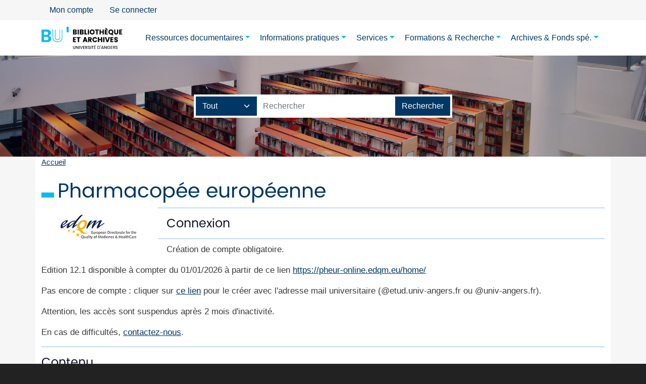

--- FILE ---
content_type: text/html; charset=UTF-8
request_url: https://bu.univ-angers.fr/node/136
body_size: 9597
content:
<!DOCTYPE html>
<html lang="fr" dir="ltr">
  <head>
    <meta charset="utf-8" />
<script>var _paq = _paq || [];(function(){var u=(("https:" == document.location.protocol) ? "https://piwik.univ-angers.fr/" : "https://piwik.univ-angers.fr/");_paq.push(["setSiteId", "8"]);_paq.push(["setTrackerUrl", u+"matomo.php"]);_paq.push(["setDoNotTrack", 1]);if (!window.matomo_search_results_active) {_paq.push(["trackPageView"]);}_paq.push(["setIgnoreClasses", ["no-tracking","colorbox"]]);_paq.push(["enableLinkTracking"]);var d=document,g=d.createElement("script"),s=d.getElementsByTagName("script")[0];g.type="text/javascript";g.defer=true;g.async=true;g.src=u+"matomo.js";s.parentNode.insertBefore(g,s);})();</script>
<meta name="Generator" content="Drupal 10 (https://www.drupal.org)" />
<meta name="MobileOptimized" content="width" />
<meta name="HandheldFriendly" content="true" />
<meta name="viewport" content="width=device-width, initial-scale=1, shrink-to-fit=no" />
<meta http-equiv="x-ua-compatible" content="ie=edge" />
<link rel="icon" href="/sites/default/files/favicon.ico" type="image/vnd.microsoft.icon" />
<link rel="alternate" hreflang="fr" href="https://bu.univ-angers.fr/node/136" />
<link rel="canonical" href="https://bu.univ-angers.fr/node/136" />
<link rel="shortlink" href="https://bu.univ-angers.fr/node/136" />

    <title>Pharmacopée européenne | Bibliothèque Universitaire d&#039;Angers | BUA</title>
    <link rel="stylesheet" media="all" href="/sites/default/files/css/css_rRc4noROW3oWt15RCUVeRKRLm3scVK8XBXybervoCog.css?delta=0&amp;language=fr&amp;theme=subtheme_barrio_bua&amp;include=eJyNz8EOwyAIgOEXsvWRDChtTUQakXV9-y3LkiZ1h1048P0cQJGuvcEeEFrL4mFZ8tPhfY2NIMVmjKOtRRDKpP0sua6jZ4aVwlIspxGZVN-s4dhyp9GrJHJRGvkovEul2nW-V9PEVO3PLEQpxlWdGvaNmL4a0MBfJzHVn8XtWz21E3sEJffIdKj_zJklWaEXR8CLgA" />
<link rel="stylesheet" media="all" href="/sites/default/files/css/css_nuFz5rWvgYLKbDzYMam42t_zPB_V5sYDCpAeArCtkf4.css?delta=1&amp;language=fr&amp;theme=subtheme_barrio_bua&amp;include=eJyNz8EOwyAIgOEXsvWRDChtTUQakXV9-y3LkiZ1h1048P0cQJGuvcEeEFrL4mFZ8tPhfY2NIMVmjKOtRRDKpP0sua6jZ4aVwlIspxGZVN-s4dhyp9GrJHJRGvkovEul2nW-V9PEVO3PLEQpxlWdGvaNmL4a0MBfJzHVn8XtWz21E3sEJffIdKj_zJklWaEXR8CLgA" />
<link rel="stylesheet" media="all" href="//cdn.jsdelivr.net/npm/bootstrap@5.1.3/dist/css/bootstrap.min.css" />
<link rel="stylesheet" media="all" href="/sites/default/files/css/css_XGh-BsAHNAzqPAIH8F3sb1Ko61sPLaJrgy1SV0LcooQ.css?delta=3&amp;language=fr&amp;theme=subtheme_barrio_bua&amp;include=eJyNz8EOwyAIgOEXsvWRDChtTUQakXV9-y3LkiZ1h1048P0cQJGuvcEeEFrL4mFZ8tPhfY2NIMVmjKOtRRDKpP0sua6jZ4aVwlIspxGZVN-s4dhyp9GrJHJRGvkovEul2nW-V9PEVO3PLEQpxlWdGvaNmL4a0MBfJzHVn8XtWz21E3sEJffIdKj_zJklWaEXR8CLgA" />
<link rel="stylesheet" media="print" href="/sites/default/files/css/css_lawM-lzhCCaTniytZJUtTliyKwbYtBiEpoROhWIcaps.css?delta=4&amp;language=fr&amp;theme=subtheme_barrio_bua&amp;include=eJyNz8EOwyAIgOEXsvWRDChtTUQakXV9-y3LkiZ1h1048P0cQJGuvcEeEFrL4mFZ8tPhfY2NIMVmjKOtRRDKpP0sua6jZ4aVwlIspxGZVN-s4dhyp9GrJHJRGvkovEul2nW-V9PEVO3PLEQpxlWdGvaNmL4a0MBfJzHVn8XtWz21E3sEJffIdKj_zJklWaEXR8CLgA" />

    
  </head>
  <body class="layout-no-sidebars has-featured-top page-node-136 path-node node--type-base-de-donnees">
    <a href="#main-content" class="visually-hidden-focusable">
      Aller au contenu principal
    </a>
    
      <div class="dialog-off-canvas-main-canvas" data-off-canvas-main-canvas>
    
<div id="page-wrapper">
  <div id="page">
    <header id="header" class="header" role="banner" aria-label="Entête du site">
                           <nav class="navbar" id="navbar-top">
                    <div class="container">
                        
              
                              <div class="form-inline navbar-form float-right">
                    <section class="row region region-top-header-form">
    <nav role="navigation" aria-labelledby="block-subtheme-barrio-bua-account-menu-menu" id="block-subtheme-barrio-bua-account-menu" class="settings-tray-editable block block-menu navigation menu--account" data-drupal-settingstray="editable">
            
  <h2 class="visually-hidden" id="block-subtheme-barrio-bua-account-menu-menu">Menu du compte de l&#039;utilisateur</h2>
  

        
              <ul class="clearfix nav flex-row" data-component-id="bootstrap_barrio:menu_columns">
                    <li class="nav-item">
                <a href="/page/mon-compte-lecteur" title="Voir mon compte" class="nav-link nav-link--page-mon-compte-lecteur" data-drupal-link-system-path="node/5">Mon compte</a>
              </li>
                <li class="nav-item">
                <a href="/user/login" class="nav-link nav-link--user-login" data-drupal-link-system-path="user/login">Se connecter</a>
              </li>
        </ul>
  



  </nav>

  </section>

                </div>
                                  </div>
                    </nav>
                <nav class="navbar navbar-expand-lg" id="navbar-main" data-toggle="affix">
                    <div class="container">
                              <a href="/" title="Accueil" rel="home" class="navbar-brand">
              <img src="/sites/default/files/ua_bu_h_couleur_ecran_0.png" alt="Accueil" class="img-fluid d-inline-block align-top" />
            
    </a>
    

                                        <button class="navbar-toggler" type="button" data-bs-toggle="collapse" data-bs-target="#CollapsingNavbar" aria-controls="CollapsingNavbar" aria-expanded="true" aria-label="Toggle navigation"><span class="navbar-toggler-icon"></span></button>
              <div class="navbar-collapse justify-content-end collapse" id="CollapsingNavbar" style="">
                  <section class="row region region-primary-menu">
    <nav role="navigation" aria-labelledby="block-subtheme-barrio-bua-main-menu-menu" id="block-subtheme-barrio-bua-main-menu" class="settings-tray-editable block block-menu navigation menu--main" data-drupal-settingstray="editable">
            
  <h2 class="visually-hidden" id="block-subtheme-barrio-bua-main-menu-menu">Navigation principale</h2>
  

        
              <ul class="clearfix nav navbar-nav">
                    <li class="nav-item menu-item--expanded dropdown">
                          <button class="nav-link  dropdown-toggle  nav-link- bg-white border-0 me-1" data-bs-toggle="dropdown" aria-expanded="false" aria-haspopup="true">Ressources documentaires</button>
                        <ul class="dropdown-menu">
                    <li class="dropdown-item">
                          <a href="/bases-de-donnees" title="Liste compléte des bases de données" class="nav-link--bases-de-donnees" data-drupal-link-system-path="bases-de-donnees">Ressources numériques</a>
              </li>
                <li class="dropdown-item">
                          <a href="/nouveautes" title="Nouveaux documents achetés par la BUA" class="nav-link--nouveautes" data-drupal-link-system-path="node/17">Nouveautés</a>
              </li>
                <li class="dropdown-item">
                          <a href="/revues" title="Revues en ligne de A à Z - Ordre alphabétique" class="nav-link--revues" data-drupal-link-system-path="node/174">Revues en ligne  A à Z</a>
              </li>
                <li class="dropdown-item">
                          <a href="/arte_VOD" class="nav-link--arte-vod" data-drupal-link-system-path="node/22">Arte VOD</a>
              </li>
        </ul>
  
              </li>
                <li class="nav-item menu-item--expanded dropdown">
                          <button class="nav-link  dropdown-toggle  nav-link- bg-white border-0 me-1" data-bs-toggle="dropdown" aria-expanded="false" aria-haspopup="true">Informations pratiques</button>
                        <ul class="dropdown-menu">
                    <li class="dropdown-item">
                          <a href="/BUA_acces" title="page d&#039;info sur les accès" class="nav-link--bua-acces" data-drupal-link-system-path="node/9">Venir à la BUA</a>
              </li>
                <li class="dropdown-item">
                          <a href="/m-inscrire-bua" title="page d&#039;info sur les inscriptions" class="nav-link--m-inscrire-bua" data-drupal-link-system-path="node/23">Vous inscrire</a>
              </li>
                <li class="dropdown-item">
                          <a href="/Contact" title="page contact" class="nav-link--contact" data-drupal-link-system-path="node/26">Nous contacter</a>
              </li>
                <li class="dropdown-item">
                          <a href="/valider-compte" title="page de validation du compte" class="nav-link--valider-compte" data-drupal-link-system-path="node/24">Valider votre compte</a>
              </li>
                <li class="dropdown-item">
                          <a href="/wifi" title="page d&#039;info sur le wifi" class="nav-link--wifi" data-drupal-link-system-path="node/25">Wi-Fi Eduroam</a>
              </li>
                <li class="dropdown-item">
                          <a href="/proposer_un_don" title="Proposer des livres en don à la BUA" class="nav-link--proposer-un-don" data-drupal-link-system-path="node/178">Proposer un don</a>
              </li>
                <li class="dropdown-item">
                          <a href="/calendrier_BUA" title="Calendriers d&#039;ouverture détaillés" class="nav-link--calendrier-bua" data-drupal-link-system-path="node/187">Calendriers</a>
              </li>
                <li class="dropdown-item">
                          <a href="/quitus" title="Page de téléchargement du quitus" class="nav-link--quitus" data-drupal-link-system-path="quitus">Demander mon quitus</a>
              </li>
                <li class="dropdown-item">
                          <a href="/stages" class="nav-link--stages" data-drupal-link-system-path="node/236">Stages à la BUA</a>
              </li>
                <li class="dropdown-item">
                          <a href="/node/251" class="nav-link--node-251" data-drupal-link-system-path="node/251">Travailler pour la BUA</a>
              </li>
                <li class="dropdown-item">
                          <a href="/BUA_travaux" class="nav-link--bua-travaux" data-drupal-link-system-path="node/314">Travaux 2025-2027</a>
              </li>
        </ul>
  
              </li>
                <li class="nav-item menu-item--expanded dropdown">
                          <button class="nav-link  dropdown-toggle  nav-link- bg-white border-0 me-1" data-bs-toggle="dropdown" aria-expanded="false" aria-haspopup="true">Services</button>
                        <ul class="dropdown-menu">
                    <li class="dropdown-item">
                          <a href="/demander-un-document" class="nav-link--demander-un-document" data-drupal-link-system-path="node/182">Demander un document</a>
              </li>
                <li class="dropdown-item">
                          <a href="/emprunter" class="nav-link--emprunter" data-drupal-link-system-path="node/62">Emprunter et prolonger</a>
              </li>
                <li class="dropdown-item">
                          <a href="/imprimer" class="nav-link--imprimer" data-drupal-link-system-path="node/21">Imprimer</a>
              </li>
                <li class="dropdown-item">
                          <a href="/PC" title="PC et logiciels" class="nav-link--pc" data-drupal-link-system-path="node/282">Postes informatiques</a>
              </li>
                <li class="dropdown-item">
                          <a href="/materiel" title="liste du matériel empruntable à la BUA" class="nav-link--materiel" data-drupal-link-system-path="node/183">Prêt de matériel</a>
              </li>
                <li class="dropdown-item">
                          <a href="/reservation-groupe" class="nav-link--reservation-groupe" data-drupal-link-system-path="node/77">Réserver un espace de groupe</a>
              </li>
                <li class="dropdown-item">
                          <a href="/BUA_resa" title="Réserver une place pour travailler à la BUA" class="nav-link--bua-resa" data-drupal-link-system-path="node/180">Réserver votre place</a>
              </li>
                <li class="dropdown-item">
                          <a href="/mes_services" title="Une brêve présentation des principaux services" class="nav-link--mes-services" data-drupal-link-system-path="node/93">Vos services BUA</a>
              </li>
        </ul>
  
              </li>
                <li class="nav-item menu-item--expanded dropdown">
                          <button class="nav-link  dropdown-toggle  nav-link- bg-white border-0 me-1" data-bs-toggle="dropdown" aria-expanded="false" aria-haspopup="true">Formations &amp; Recherche</button>
                        <ul class="dropdown-menu">
                    <li class="dropdown-item">
                          <a href="/former" class="nav-link--former" data-drupal-link-system-path="node/238">Former à la recherche d&#039;information</a>
              </li>
                <li class="dropdown-item">
                          <a href="/science_ouverte" title="Accords transformants, HAL, édition ouverte" class="nav-link--science-ouverte" data-drupal-link-system-path="node/262">Science ouverte</a>
              </li>
                <li class="dropdown-item">
                          <a href="/appui_recherche" class="nav-link--appui-recherche" data-drupal-link-system-path="node/181">Appui à la recherche</a>
              </li>
                <li class="dropdown-item">
                          <a href="/atelier-zotero" class="nav-link--atelier-zotero" data-drupal-link-system-path="node/81">Ateliers Zotero</a>
              </li>
                <li class="dropdown-item">
                          <a href="/questionnaire-de-satisfaction" class="nav-link--questionnaire-de-satisfaction" data-drupal-link-system-path="node/80">Evaluer une formation</a>
              </li>
                <li class="dropdown-item">
                          <a href="/rdv-bib" class="nav-link--rdv-bib" data-drupal-link-system-path="node/84">Rendez-vous individuels</a>
              </li>
        </ul>
  
              </li>
                <li class="nav-item menu-item--expanded dropdown">
                          <button class="nav-link  dropdown-toggle  nav-link- bg-white border-0 me-1" data-bs-toggle="dropdown" aria-expanded="false" aria-haspopup="true">Archives &amp; Fonds spé.</button>
                        <ul class="dropdown-menu">
                    <li class="dropdown-item">
                          <a href="/CAF" title="informations sur le centre des archives du féminisme" class="nav-link--caf" data-drupal-link-system-path="node/142">Centre des archives du féminisme</a>
              </li>
                <li class="dropdown-item">
                          <a href="/Femuse" title="Préfiguration du projet" class="nav-link--femuse" data-drupal-link-system-path="node/268">Musée des Féminismes</a>
              </li>
                <li class="dropdown-item">
                          <a href="/archives-litteraires" title="Fonds d&#039;archives littéraires : Bazin, Tournier, Ecole de Rochefort-sur-Loire, Bérimont, etc." class="nav-link--archives-litteraires" data-drupal-link-system-path="node/145">Archives littéraires</a>
              </li>
                <li class="dropdown-item">
                          <a href="/CIDEF" title="Archives du Centre international de l&#039;enfance et de la famille" class="nav-link--cidef" data-drupal-link-system-path="node/147">Fonds Enfance et jeunesse</a>
              </li>
                <li class="dropdown-item">
                          <a href="https://blog.univ-angers.fr/fondsspe/" title="La BUA recèle des collections originales mais méconnues : le Centre des Archives du Féminisme (CAF), des archives littéraires et des livres anciens, que le blog “La BU d’Angers sans réserve” vous propose d’explorer." class="nav-link-https--bloguniv-angersfr-fondsspe-">Blog des fonds spé</a>
              </li>
                <li class="dropdown-item">
                          <a href="/service-archives" title="Service archives de l&#039;Université d&#039;Angers - Service commun de documentation et des archives" class="nav-link--service-archives" data-drupal-link-system-path="node/144">Archives de l&#039;Université d&#039;Angers</a>
              </li>
        </ul>
  
              </li>
        </ul>
  


  </nav>

  </section>

                	          </div>
                                            </div>
                  </nav>
                      <section class="row region region-search">
    <div id="block-rechercheblock" class="settings-tray-editable block block-aleph block-recherche-block" data-drupal-settingstray="editable">
  
    
      <div class="content">
      <div class="recherche-block">
    <div class="region region-header">
        <form action="/rechercher" method="get" id="search-form" class="search-form form-group">
            <div id="edit-basic" class="form-wrapper form-group">
                <div class="input-group">
                    <div class="input-group-btn">
                        <select class="form-select champ" id="champ" name="champ" title="Champ de recherche" aria-label="Champ de recherche">
                            <option value="tout" selected >Tout</option>
                            <option value="titre" >Titre</option>
                            <option value="auteur" >Auteur</option>
                            <option value="sujet" >Sujet</option>
                            <option value="cote" >Cote</option>
                            <option value="collection" >Collection
                            </option>
                        </select>
                    </div>
                    <input id="edit-keys" class="form-control from-text" name="recherche" title="Rechercher" aria-label="Barre de recherche catalogue" placeholder="Rechercher"
                           style="color:black" value="" type="search">
                    <div class="input-group-btn">
                        <button class="btn btn-primary btn-search" title="Lancer la recherche" aria-label="Lancer la recherche" >
                            <span class="icon glyphicon glyphicon-search" aria-hidden="true">Rechercher</span>
                        </button>
                    </div>
                </div>
            </div>
    </div>

    </form>
</div>
    </div>
  </div>

  </section>

            </header>
          <div class="highlighted">
        <aside class="container section clearfix" role="complementary">
            <div data-drupal-messages-fallback class="hidden"></div>


        </aside>
      </div>
                      <div class="featured-top">
          <aside class="featured-top__inner section container clearfix" role="complementary">
            
          </aside>
        </div>
              <div id="main-wrapper" class="layout-main-wrapper clearfix">
              <div id="main" class="container">
            <div id="block-subtheme-barrio-bua-breadcrumbs" class="settings-tray-editable block block-system block-system-breadcrumb-block" data-drupal-settingstray="editable">
  
    
      <div class="content">
      

  <nav role="navigation" aria-label="Fil d'ariane">
    <ol class="breadcrumb">
                  <li class="breadcrumb-item">
          <a href="/">Accueil</a>
        </li>
              </ol>
  </nav>

    </div>
  </div>


          <div class="row row-offcanvas row-offcanvas-left clearfix">
              <main class="main-content col" id="content" role="main">
                <section class="section">
                <a id="main-content" tabindex="-1"></a>
                    <div class="row first-content">
                        <div class="col-lg-7">
                                                    </div>
                        <div class="col-lg-5">
                                                    </div>
                    </div>
                  
                    <div id="block-subtheme-barrio-bua-page-title" class="block block-core block-page-title-block">
  
    
      <div class="content">
      
  <h1 class="title"><span class="field field--name-title field--type-string field--label-hidden">Pharmacopée européenne</span>
</h1>


    </div>
  </div>
<div id="block-subtheme-barrio-bua-content" class="block block-system block-system-main-block">
  
    
      <div class="content">
      

<article data-history-node-id="136" class="node node--type-base-de-donnees node--view-mode-full clearfix">
  <header>
    
        
      </header>
  <div class="node__content clearfix">
    
            <div class="field field--name-field-image field--type-image field--label-hidden field__item">  <img alt="" loading="eager" src="/sites/default/files/2021-11/pharmacope%20europe.jpg" width="231" height="75" />

</div>
      
            <div class="clearfix text-formatted field field--name-body field--type-text-with-summary field--label-hidden field__item"><div class="clearfix text-formatted field field--name-body field--type-text-with-summary field--label-hidden field__item quickedit-field" data-once="quickedit" data-quickedit-field-id="node/27/body/fr/full"><h2>Connexion</h2><p>Création de compte obligatoire.</p><p>Edition 12.1 disponible à compter du 01/01/2026 à partir de ce lien <a href="https://pheur-online.edqm.eu/home/">https://pheur-online.edqm.eu/home/</a></p><p>Pas encore de compte : cliquer sur <a href=" https://pheur.edqm.eu/user/register/pVXwzotQ-XR4Bb18CFXWajC1z-E">ce lien</a> pour le créer avec l'adresse mail universitaire (@etud.univ-angers.fr ou @univ-angers.fr).</p><p>Attention, les accès sont suspendus après 2 mois d'inactivité.</p><p>En cas de difficultés, <a href="https://bu.univ-angers.fr/Contact/formulaire-contact">contactez-nous</a>.</p><h2>Contenu</h2><p>Ouvrage de référence de normes officielles pour le contrôle qualité des médicaments.</p><p>En français et en anglais.</p><p>La Pharmacopée Européenne fixe les points de conformité à respecter pour la commercialisation des produits pharmaceutiques en Europe. Les normes officielles qui y sont publiées fournissent une base scientifique au contrôle qualité durant toute la vie des médicaments.Elles sont juridiquement contraignantes pour les pays de l'Union Européenne.</p><h2>Modalités d'acquisition</h2><p>L'abonnement payé par l'université d'Angers vous permet de lire et de télécharger les contenus.</p></div><p><em>mise à jour 01/2025</em></p><p>&nbsp;</p></div>
      


            <div class="field field--name-field-url field--type-link field--label-hidden field__item"><a href="https://pheur-online.edqm.eu/home/" target="_blank">lien Pharmacopée européenne </a></div>
      
  </div>
</article>

    </div>
  </div>


                </section>
              </main>
                                  </div>
        </div>
    </div>
          <div class="featured-bottom">
        <aside class="container clearfix" role="complementary">
            <section class="row region region-featured-bottom-first">
    <div class="views-element-container settings-tray-editable block block-views block-views-blockpresentation-bu-block-1" id="block-views-block-presentation-bu-block-1" data-drupal-settingstray="editable">
  
    
      <div class="content">
      <div><div class="view view-presentation-bu view-id-presentation_bu view-display-id-block_1 js-view-dom-id-b3f0e301de167028607174da5552157e22629919c3773df64b7100aef7c17946">
  
    
      
      <div class="view-content row">
      <div id="views-bootstrap-presentation-bu-block-1"  class="grid views-view-grid">
  <div class="row">
          <div  class="col-12 col-sm-12 col-md-12 col-lg col-xl presentation">
        <div class="views-field views-field-title"><h2 class="field-content">Bibliothèque Saint-Serge</h2></div><div class="views-field views-field-field-sous-titre-bib"><div class="field-content">Seulement sur réservation</div></div><div class="views-field views-field-field-affluence"><div class="field-content"><script charset="UTF-8" src="https://webapi.affluences.com/js/webapi_latest.min.js"></script><div class="affluences-counter" data-token="r0offl0mupBl9q">&nbsp;</div><div class="jauge-info"><p>Places réservées</p></div></div></div><div class="views-field views-field-body"><div class="field-content"><h3>Adresse</h3><p>11 allée François Mitterrand<br>49 000 Angers<br>tel : 02 44 68 80 02<br><a href="/BUA_acces">Venir à la BU</a> | <a href="/Contact">Contact</a></p></div></div><div class="views-field views-field-field-horaire"><div class="field-content"><script charset="UTF-8" src="https://webapi.affluences.com/js/timetable_api_latest.min.js"></script><div class="affluences-timetable" data-token="bOf9ahV2H5eH7G">&nbsp;</div></div></div>
      </div>
          <div  class="col-12 col-sm-12 col-md-12 col-lg col-xl presentation">
        <div class="views-field views-field-title"><h2 class="field-content">BU provisoire Belle-Beille</h2></div><div class="views-field views-field-field-sous-titre-bib"><div class="field-content">Seulement sur réservation</div></div><div class="views-field views-field-field-affluence"><div class="field-content"><script charset="UTF-8" src="https://webapi.affluences.com/js/webapi_latest.min.js"></script><div class="affluences-counter" data-token="pC4Hbzb6IFHVYx">&nbsp;</div><div class="jauge-info"><p>Places réservées</p></div></div></div><div class="views-field views-field-body"><div class="field-content"><h3>Adresse</h3><p>3 bis boulevard de Lavoisier<br>49 000 Angers<br>tel : 02 44 68 80 06<br><a href="/BUA_acces">Venir à la BU</a> | <a href="/Contact">Contact</a></p></div></div><div class="views-field views-field-field-horaire"><div class="field-content"><script charset="UTF-8" src="https://webapi.affluences.com/js/timetable_api_latest.min.js"></script><div class="affluences-timetable" data-token="ekoIxkmuV6QbZL">&nbsp;</div></div></div>
      </div>
      </div>
</div>

    </div>
  
          </div>
</div>

    </div>
  </div>

  </section>

          
          
        </aside>
      </div>
        <footer class="site-footer">
              <div class="container">
            <ul class="d-flex justify-content-end list-unstyled m-0">
              <li class="p-2">
                <a href="https://bsky.app/profile/buangers.bsky.social" title="Bluesky">
                  <span class="visually-hidden">Bluesky</span>
                  <svg xmlns="http://www.w3.org/2000/svg" viewBox="0 -3.268 64 68.414" width="35" height="35" role="img"
                    aria-hidden="true">
                    <path fill="white"
                      d="M13.873 3.805C21.21 9.332 29.103 20.537 32 26.55v15.882c0-.338-.13.044-.41.867-1.512 4.456-7.418 21.847-20.923 7.944-7.111-7.32-3.819-14.64 9.125-16.85-7.405 1.264-15.73-.825-18.014-9.015C1.12 23.022 0 8.51 0 6.55 0-3.268 8.579-.182 13.873 3.805zm36.254 0C42.79 9.332 34.897 20.537 32 26.55v15.882c0-.338.13.044.41.867 1.512 4.456 7.418 21.847 20.923 7.944 7.111-7.32 3.819-14.64-9.125-16.85 7.405 1.264 15.73-.825 18.014-9.015C62.88 23.022 64 8.51 64 6.55c0-9.818-8.578-6.732-13.873-2.745z">
                    </path>
                  </svg>
                </a>
              </li>
              <li class="p-2">
                <a href="https://www.linkedin.com/company/bua-biblioth%C3%A8que-universitaire-d-angers" title="linkedin">
                  <span class="visually-hidden">LinkedIn</span>
                  <svg height="35" width="35" xmlns="http://www.w3.org/2000/svg" viewBox="0 0 256 256" role="img"
                    aria-hidden="true">
                    <g fill="none">
                      <path
                        d="M0 18.338C0 8.216 8.474 0 18.92 0h218.16C247.53 0 256 8.216 256 18.338v219.327C256 247.79 247.53 256 237.08 256H18.92C8.475 256 0 247.791 0 237.668V18.335z"
                        fill="white"></path>
                      <path
                        d="M77.796 214.238V98.986H39.488v115.252H77.8zM58.65 83.253c13.356 0 21.671-8.85 21.671-19.91-.25-11.312-8.315-19.915-21.417-19.915-13.111 0-21.674 8.603-21.674 19.914 0 11.06 8.312 19.91 21.169 19.91h.248zM99 214.238h38.305v-64.355c0-3.44.25-6.889 1.262-9.346 2.768-6.885 9.071-14.012 19.656-14.012 13.858 0 19.405 10.568 19.405 26.063v61.65h38.304v-66.082c0-35.399-18.896-51.872-44.099-51.872-20.663 0-29.738 11.549-34.78 19.415h.255V98.99H99.002c.5 10.812-.003 115.252-.003 115.252z"
                        fill="#292929"></path>
                    </g>
                  </svg>
                </a>
              </li>
              <li class="p-2">
                <a href="https://www.instagram.com/bu.angers/?hl=fr" title="Instagram">
                  <span class="visually-hidden">Instagram</span>
                  <svg xmlns="http://www.w3.org/2000/svg" width="35" height="35" fill="white" class="bi bi-instagram"
                    viewBox="0 0 16 16" role="img" aria-hidden="true">
                    <path
                      d="M8 0C5.829 0 5.556.01 4.703.048 3.85.088 3.269.222 2.76.42a3.917 3.917 0 0 0-1.417.923A3.927 3.927 0 0 0 .42 2.76C.222 3.268.087 3.85.048 4.7.01 5.555 0 5.827 0 8.001c0 2.172.01 2.444.048 3.297.04.852.174 1.433.372 1.942.205.526.478.972.923 1.417.444.445.89.719 1.416.923.51.198 1.09.333 1.942.372C5.555 15.99 5.827 16 8 16s2.444-.01 3.298-.048c.851-.04 1.434-.174 1.943-.372a3.916 3.916 0 0 0 1.416-.923c.445-.445.718-.891.923-1.417.197-.509.332-1.09.372-1.942C15.99 10.445 16 10.173 16 8s-.01-2.445-.048-3.299c-.04-.851-.175-1.433-.372-1.941a3.926 3.926 0 0 0-.923-1.417A3.911 3.911 0 0 0 13.24.42c-.51-.198-1.092-.333-1.943-.372C10.443.01 10.172 0 7.998 0h.003zm-.717 1.442h.718c2.136 0 2.389.007 3.232.046.78.035 1.204.166 1.486.275.373.145.64.319.92.599.28.28.453.546.598.92.11.281.24.705.275 1.485.039.843.047 1.096.047 3.231s-.008 2.389-.047 3.232c-.035.78-.166 1.203-.275 1.485a2.47 2.47 0 0 1-.599.919c-.28.28-.546.453-.92.598-.28.11-.704.24-1.485.276-.843.038-1.096.047-3.232.047s-2.39-.009-3.233-.047c-.78-.036-1.203-.166-1.485-.276a2.478 2.478 0 0 1-.92-.598 2.48 2.48 0 0 1-.6-.92c-.109-.281-.24-.705-.275-1.485-.038-.843-.046-1.096-.046-3.233 0-2.136.008-2.388.046-3.231.036-.78.166-1.204.276-1.486.145-.373.319-.64.599-.92.28-.28.546-.453.92-.598.282-.11.705-.24 1.485-.276.738-.034 1.024-.044 2.515-.045v.002zm4.988 1.328a.96.96 0 1 0 0 1.92.96.96 0 0 0 0-1.92zm-4.27 1.122a4.109 4.109 0 1 0 0 8.217 4.109 4.109 0 0 0 0-8.217zm0 1.441a2.667 2.667 0 1 1 0 5.334 2.667 2.667 0 0 1 0-5.334z">
                    </path>
                  </svg>
                </a>
              </li>
            </ul>
                      <div class="site-footer__top clearfix">
                <section class="row region region-footer-first">
    <nav role="navigation" aria-labelledby="block-pieddepage-menu" id="block-pieddepage" class="settings-tray-editable block block-menu navigation menu--footer" data-drupal-settingstray="editable">
      
  <h2 id="block-pieddepage-menu">À propos</h2>
  

        
              <ul class="clearfix nav flex-row" data-component-id="bootstrap_barrio:menu_columns">
                    <li class="nav-item">
                <a href="/sitemap" class="nav-link nav-link--sitemap" data-drupal-link-system-path="sitemap">Plan du site</a>
              </li>
                <li class="nav-item">
                <a href="/accessibilite" class="nav-link nav-link--accessibilite" data-drupal-link-system-path="node/303">Accessibilité : non conforme</a>
              </li>
                <li class="nav-item">
                <a href="/mentions-legales" title="Mentions légales" class="nav-link nav-link--mentions-legales" data-drupal-link-system-path="node/91">Mentions légales - RGPD</a>
              </li>
                <li class="nav-item">
                <a href="http://www.univ-angers.fr/fr/index.html" title="site de l&#039;Université d&#039;Angers" class="nav-link nav-link-http--wwwuniv-angersfr-fr-indexhtml">Université d&#039;Angers</a>
              </li>
        </ul>
  



  </nav>

  </section>

                <section class="row region region-footer-second">
    <nav role="navigation" aria-labelledby="block-subtheme-barrio-bua-footerdocuments-menu" id="block-subtheme-barrio-bua-footerdocuments" class="settings-tray-editable block block-menu navigation menu--footer-documents" data-drupal-settingstray="editable">
      
  <h2 id="block-subtheme-barrio-bua-footerdocuments-menu">Documents</h2>
  

        
                  <ul class="clearfix nav" data-component-id="bootstrap_barrio:menu">
                    <li class="nav-item">
                <a href="/reglement_BUA" class="nav-link nav-link--reglement-bua" data-drupal-link-system-path="node/94">Règlement intérieur</a>
              </li>
                <li class="nav-item">
                <a href="/missions-valeurs-bua" class="nav-link nav-link--missions-valeurs-bua" data-drupal-link-system-path="node/92">Missions</a>
              </li>
                <li class="nav-item">
                <a href="/poldoc_BUA" class="nav-link nav-link--poldoc-bua" data-drupal-link-system-path="node/286">Politique documentaire</a>
              </li>
                <li class="nav-item">
                <a href="/conseildoc" class="nav-link nav-link--conseildoc" data-drupal-link-system-path="node/288">Conseil documentaire</a>
              </li>
        </ul>
  



  </nav>

  </section>

                <section class="row region region-footer-third">
    <nav role="navigation" aria-labelledby="block-pieddepagecentre-menu" id="block-pieddepagecentre" class="settings-tray-editable block block-menu navigation menu--pied-de-page-centre" data-drupal-settingstray="editable">
      
  <h2 id="block-pieddepagecentre-menu">En savoir +</h2>
  

        
                  <ul class="clearfix nav" data-component-id="bootstrap_barrio:menu">
                    <li class="nav-item">
                <a href="/Contact" title="page Contact" class="nav-link nav-link--contact" data-drupal-link-system-path="node/26">Nous contacter</a>
              </li>
                <li class="nav-item">
                <a href="/vos-interlocuteurs" title="Equipe BUA" class="nav-link nav-link--vos-interlocuteurs" data-drupal-link-system-path="node/132">Equipe BUA</a>
              </li>
                <li class="nav-item">
                <a href="http://blog.univ-angers.fr/buapro/" title="blog BUApro" class="nav-link nav-link-http--bloguniv-angersfr-buapro-">BUApro</a>
              </li>
                <li class="nav-item">
                <a href="/chiffres-et-barometres" title="Chiffres et baromètres" class="nav-link nav-link--chiffres-et-barometres" data-drupal-link-system-path="node/177">Chiffres et baromètres</a>
              </li>
        </ul>
  



  </nav>

  </section>

                <section class="row region region-footer-fourth">
    <nav role="navigation" aria-labelledby="block-pieddepagedroite-menu" id="block-pieddepagedroite" class="settings-tray-editable block block-menu navigation menu--pied-de-page-droite" data-drupal-settingstray="editable">
      
  <h2 id="block-pieddepagedroite-menu">Voir aussi</h2>
  

        
                  <ul class="clearfix nav" data-component-id="bootstrap_barrio:menu">
                    <li class="nav-item">
                <a href="/galeries" title="Galeries d&#039;art" class="nav-link nav-link--galeries" data-drupal-link-system-path="node/89">Galeries d&#039;art</a>
              </li>
                <li class="nav-item">
                <a href="http://dune.univ-angers.fr/" title="archive DUNE" class="nav-link nav-link-http--duneuniv-angersfr-">Dune : mémoires</a>
              </li>
                <li class="nav-item">
                <a href="https://hal.univ-angers.fr/" title="HalUA : articles UA" class="nav-link nav-link-https--haluniv-angersfr-">HalUA : articles UA</a>
              </li>
                <li class="nav-item">
                <a href="http://www.theses.fr/" title="Thèses.fr" class="nav-link nav-link-http--wwwthesesfr-">Thèses.fr</a>
              </li>
        </ul>
  



  </nav>

  </section>

            </div>
                                <div class="site-footer__bottom">
                <section class="row region region-footer-fifth">
    <div id="block-ubib" class="settings-tray-editable block-content-basic block block-block-content block-block-content58b0bf66-7dc0-4d28-9255-a12206cace07" data-drupal-settingstray="editable">
  
    
      <div class="content">
      
            <div class="clearfix text-formatted field field--name-body field--type-text-with-summary field--label-hidden field__item"><div id="libchat_32e7c1f8f6c6ef346c6d5f5ec43ca085">&nbsp;</div>
<script src="https://ubib.libanswers.com/load_chat.php?hash=32e7c1f8f6c6ef346c6d5f5ec43ca085"></script></div>
      
    </div>
  </div>

  </section>

            </div>
                  </div>
    </footer>
  </div>
</div>

  </div>

    
    <script type="application/json" data-drupal-selector="drupal-settings-json">{"path":{"baseUrl":"\/","pathPrefix":"","currentPath":"node\/136","currentPathIsAdmin":false,"isFront":false,"currentLanguage":"fr"},"pluralDelimiter":"\u0003","suppressDeprecationErrors":true,"matomo":{"disableCookies":false,"trackMailto":true},"statistics":{"data":{"nid":"136"},"url":"\/core\/modules\/statistics\/statistics.php"},"user":{"uid":0,"permissionsHash":"2f31407d744b612640200087ae2bb6f8a82351711f0fa7eb2a327a3bd5336e43"}}</script>
<script src="/sites/default/files/js/js_lJUoOdSt3otjD_q8cjJbkLpGgOK93QHM40QWekY5Vhw.js?scope=footer&amp;delta=0&amp;language=fr&amp;theme=subtheme_barrio_bua&amp;include=eJxtjUsKgDAMBS9U7ZFK0p-BtilNCnp7FwqiuHowPGaQWUUHdIcwBrGFlGg3-MW5MEJZRI9CLZsKypXtNUYUlETJiw1jdijrQ4xM1C3WeJscTrCP3of2-3j3TqgdQkk"></script>
<script src="//cdn.jsdelivr.net/npm/bootstrap@5.1.3/dist/js/bootstrap.bundle.min.js"></script>
<script src="/sites/default/files/js/js_1wQspivRMnAnhBCPmR128RpUAO3-4eB-obhKp2c9qqk.js?scope=footer&amp;delta=2&amp;language=fr&amp;theme=subtheme_barrio_bua&amp;include=eJxtjUsKgDAMBS9U7ZFK0p-BtilNCnp7FwqiuHowPGaQWUUHdIcwBrGFlGg3-MW5MEJZRI9CLZsKypXtNUYUlETJiw1jdijrQ4xM1C3WeJscTrCP3of2-3j3TqgdQkk"></script>

  </body>
</html>


--- FILE ---
content_type: text/css
request_url: https://bu.univ-angers.fr/sites/default/files/css/css_XGh-BsAHNAzqPAIH8F3sb1Ko61sPLaJrgy1SV0LcooQ.css?delta=3&language=fr&theme=subtheme_barrio_bua&include=eJyNz8EOwyAIgOEXsvWRDChtTUQakXV9-y3LkiZ1h1048P0cQJGuvcEeEFrL4mFZ8tPhfY2NIMVmjKOtRRDKpP0sua6jZ4aVwlIspxGZVN-s4dhyp9GrJHJRGvkovEul2nW-V9PEVO3PLEQpxlWdGvaNmL4a0MBfJzHVn8XtWz21E3sEJffIdKj_zJklWaEXR8CLgA
body_size: 5780
content:
/* @license GPL-2.0-or-later https://www.drupal.org/licensing/faq */
:root{--background-red:#FFFCFC;--red-light:#E30613;--red-dark:#500207;--background-blue:#F8FBFC;--blue-light:#0abbef;--blue-dark:#003764;--background-green:#F9FBFA;--green-light:#13A538;--green-dark:#074A18;}*{border-radius:0 !important;font-family:Verdana,Arial,Helvetica,sans-serif;}:focus{outline:revert !important;}@font-face{font-family:'ua_poppins_texteregular';src:url(/themes/custom/subtheme_barrio_bua/fonts/webfontkit/uapoppinstexte-regular-webfont.eot);src:url(/themes/custom/subtheme_barrio_bua/fonts/webfontkit/uapoppinstexte-regular-webfont.eot#iefix) format('embedded-opentype'),url(/themes/custom/subtheme_barrio_bua/fonts/webfontkit/uapoppinstexte-regular-webfont.woff2) format('woff2'),url(/themes/custom/subtheme_barrio_bua/fonts/webfontkit/uapoppinstexte-regular-webfont.woff) format('woff'),url(/themes/custom/subtheme_barrio_bua/fonts/webfontkit/uapoppinstexte-regular-webfont.ttf) format('truetype'),url(/themes/custom/subtheme_barrio_bua/fonts/webfontkit/uapoppinstexte-regular-webfont.svg#ua_poppins_texteregular) format('svg');font-weight:normal;font-style:normal;}@font-face{font-family:'UAPoppinsTitre';src:url(/themes/custom/subtheme_barrio_bua/fonts/uapoppins/UAPoppinsTitre-SemiBold2.otf) format("opentype"),url(/themes/custom/subtheme_barrio_bua/uapoppins/UAPoppinsTitre-SemiBold.eot#iefix) format('embedded-opentype');font-weight:normal;font-style:normal;}@font-face{font-family:'ua_poppins_texteregular2';src:url(/themes/custom/subtheme_barrio_bua/fonts/uapoppins/UAPoppinsTexte-Regular2.otf) format("opentype"),url(/themes/custom/subtheme_barrio_bua/uapoppins/UAPoppinsTexte-Regular.eot#iefix) format('embedded-opentype');font-weight:normal;font-style:normal;}h1,h2,h3,h4,h1 .field{font-family:'ua_poppins_texteregular2' !important;}h2{font-size:1.5rem;}.h3,h3{font-size:1.3rem;}.layout-main-wrapper{background:#f9f9f9;}.layout-main-wrapper .container{background:#ffffff;}.path-frontpage .layout-main-wrapper .container,.page-view-base-de-donnees .layout-main-wrapper .container{background:#f6f6f6;}body{color:#3b3b3b;background:#292929;}#page,#main-wrapper,.region-primary-menu .menu-item a.is-active,.region-primary-menu .menu-item--active-trail a{background:#f6f6f6;}.tabs ul.primary li a.is-active{background-color:#fff;}.tabs ul.primary li.is-active a{background-color:#fff;border-bottom-color:#fff;}#navbar-top{background-color:#055a8e;}#navbar-main{background-color:#1d84c3;}a,.link{color:#003764;text-decoration:underline #003764;}a:hover,a:focus,.link:hover,.link:focus{color:#0e1328;text-decoration:none;}.btn-primary a:focus{color:white;}.menu--main .nav-link:hover,.menu--main .nav-link:focus{color:#0e1328 !important;text-decoration:none;}a:active,.link:active{color:#23aeff;}.page-item.active .page-link{background-color:#0071b3;border-color:#0071b3;text-decoration:underline;}.page-link,.page-link:hover{color:#0071b3;}.sidebar .block{background-color:#f6f6f2;border-color:#f9f9f9;}.btn-primary{background-color:#003764;border-color:#003764;}.btn-primary:hover,.btn-primary:focus{background-color:#004175;}.btn-primary a,.btn-primary a:hover{text-decoration:none;color:white;}.btn-primary.disabled,.btn-primary:disabled{color:#fff;background-color:#003764;border-color:#003764;}.site-footer{background:#292929;}.nav-link{color:#003764;}.site-footer .nav-link{color:#ffffff;padding:.1rem 1rem;}.site-footer .nav-link:hover,.site-footer .nav-link:focus{text-decoration:underline;}.region-header,.region-header a,.region-header li a.is-active,.region-header .site-branding__text,.region-header .site-branding,.region-header .site-branding__text a,.region-header .site-branding a,.region-secondary-menu .menu-item a,.region-secondary-menu .menu-item a.is-active{color:#fffeff;}[dir="rtl"] .color-form .color-palette{margin-left:0;margin-right:20px;}[dir="rtl"] .color-form .form-item label{float:right;}[dir="rtl"] .color-form .color-palette .lock{right:-20px;left:0;}hr{color:#0abbef;opacity:1.0;}h1,h3,h5,strong,em{color:#003764;font-family:'ua_poppins_texteregular2' !important;}.path-frontpage h2,.presentation h2{color:#003764;font-family:'UAPoppinsTitre' !important;}h1 .field--name-title:before,.path-frontpage h2:before,.presentation h2:before{display:inline-block;width:25px;height:7px;margin:5px 7px 0 0;content:url(/themes/custom/subtheme_barrio_bua/images/svg/titre-tiret-bleuUA.svg);}.path-frontpage h2,.presentation h2{font-size:1.8rem;border:none !important;}h2{padding-top:1rem;padding-bottom:1rem;border-top:solid 1px #91BDD8;border-bottom:solid 1px #91BDD8;}h2,h4,h6{color:#0e1328;}.px-48{padding-right:3em;padding-left:3em;}.border-left{border-left:1px solid #0abbef;}.btnUA a,.btnUA input[type="submit"]{min-height:90px;font-size:20px;white-space:normal;color:#0e1328;border-radius:0px;display:-webkit-box;display:-moz-box;display:-ms-flexbox;display:-webkit-flex;display:flex;align-items:center;justify-content:center;background-color:white;}.btnUA a:hover,.btnUA input[type="submit"]:hover{-webkit-box-shadow:none;-moz-box-shadow:none;box-shadow:none;transition:all .2s ease 0s;transition-property:all;transition-duration:0.2s;transition-timing-function:ease;transition-delay:0s;color:white;background-color:#003764;border:2px solid #003764;}.vignette-bleu-blanc-1{-webkit-box-shadow:-14px 13px 0px -3px #003764;-moz-box-shadow:-14px 13px 0px -3px #003764;box-shadow:-14px 13px 0px -3px #003764;border:2px solid #0abbef;}.vignette-bleu-blanc-2{-webkit-box-shadow:-14px 13px 0px -3px #0abbef;-moz-box-shadow:-14px 13px 0px -3px #0abbef;box-shadow:-14px 13px 0px -3px #0abbef;border:2px solid #003764;}.vignette-bleu-blanc-3{-webkit-box-shadow:-14px 13px 0px -3px #0abbef;-moz-box-shadow:-14px 13px 0px -3px #0abbef;box-shadow:-14px 13px 0px -3px #0abbef;border:2px solid #0abbef;}.vignette-bleu-blanc-4{-webkit-box-shadow:-14px 13px 0px -3px #003764;-moz-box-shadow:-14px 13px 0px -3px #003764;box-shadow:-14px 13px 0px -3px #003764;border:2px solid #003764;}.vignette-bleu-blanc-5{-webkit-box-shadow:-14px 13px 0px -3px black;-moz-box-shadow:-14px 13px 0px -3px black;box-shadow:-14px 13px 0px -3px black;border:2px solid #0abbef;}.btnUA .btn-block{margin-bottom:2rem;}thead{background-color:#003764;}tbody tr{background-color:white;}tbody td{border-bottom:solid 1px #003764;}tbody tr.odd td,tbody tr.even td{background-color:white;border-bottom:solid 1px #003764;}.file--application-pdf a{text-decoration:none;}#navbar-top{padding:0 !important;}#navbar-top .container{justify-content:end;}#navbar-main{box-shadow:0px 12px 10px -13px rgba(0,0,0,0.32);}#navbar-main .dropdown-item a{text-decoration:none !important;}#navbar-main .dropdown-toggle::after{color:#0abbef;}.dropdown-item.active,.dropdown-item:active,.dropdown-item:hover{color:#fff;text-decoration:none;background-color:#e0edff;}.s-la-widget .btn-chat{color:#FFFFFF;background-color:#003764 !important;border-color:#003767 !important;}.alert-primary{color:#003764;background-color:white;border-color:#003764;border-width:3px;}.ua-text-danger{color:var(--red-light);}#block-subtheme-barrio-bua-bibliothequefermee{padding:0;}.provisoire{padding-top:30px;font-size:24px;width:201px;margin-right:40px;}.provisoire a{color:#4f5151;text-decoration:none;}.provisoire a:hover{text-decoration:underline;}a.visually-hidden-focusable,a.visually-hidden-focusable:hover,a.visually-hidden-focusable:focus{color:#fff;}
body{color:#3b3b3b;background:#292929;}#page,#main-wrapper,.region-primary-menu .menu-item a.is-active,.region-primary-menu .menu-item--active-trail a{background:#f6f6f6;}.tabs ul.primary li a.is-active{background-color:#fff;}.tabs ul.primary li.is-active a{background-color:#fff;border-bottom-color:#fff;}#navbar-top{background-color:#f6f6f6;}#navbar-main{background-color:#ffffff;}a,.link{color:#003764;}a:hover,a:focus,.link:hover,.link:focus{color:#0e1328;}a:active,.link:active{color:#23aeff;}.page-item.active .page-link{background-color:#0071b3;border-color:#0071b3;}.page-link,.page-link:hover{color:#0071b3;}.sidebar .block{background-color:#f6f6f2;border-color:#f9f9f9;}.btn-primary{background-color:#003764;border-color:#003764;}.btn-primary:hover,.btn-primary:focus{background-color:#004175;}.site-footer{background:#292929;}.region-header,.region-header a,.region-header li a.is-active,.region-header .site-branding__text,.region-header .site-branding,.region-header .site-branding__text a,.region-header .site-branding a,.region-secondary-menu .menu-item a,.region-secondary-menu .menu-item a.is-active{color:#fffeff;}[dir="rtl"] .color-form .color-palette{margin-left:0;margin-right:20px;}[dir="rtl"] .color-form .form-item label{float:right;}[dir="rtl"] .color-form .color-palette .lock{right:-20px;left:0;}
.navbar-brand{max-width:10rem;}@media (max-width:992px){.dropdown-menu{border:none;}}.dropdown-item.active,.dropdown-item:active,.dropdown-item:hover{background-color:#f2f2f2;}
.site-footer__top{display:flex;flex-wrap:wrap;justify-content:space-between;}.site-footer .nav{display:flex;flex-direction:column;padding-left:0;margin-bottom:0;list-style:none;}.site-footer h2{font-family:'ua_poppins_texteregular' !important;text-transform:initial;color:#0abbef;border:none;font-size:1.5rem;}.site-footer h2::before{content:" ";margin:0;width:0;}
.ua-alert{--title-spacing:0 0 0.25rem;--text-spacing:0 0 0.25rem;padding:1rem 2.25rem .75rem 3.5rem;position:relative;margin-bottom:1rem;}.ua-alert::before{--icon-size:1.5rem;background-color:white;display:inline-block;flex:0 0 auto;height:var(--icon-size);left:0;margin:1rem .5rem;-webkit-mask-size:100% 100%;mask-size:100% 100%;position:absolute;top:0;vertical-align:calc(.375em - var(--icon-size)*0.5);width:var(--icon-size);content:"";}.ua-alert--error{background-color:var(--background-red);box-shadow:inset 0 0 0 1px var(--red-dark),inset 2.5rem 0 0 0 var(--red-dark);}.ua-alert--error::before{mask-image:url('data:image/svg+xml,<svg class="bi bi-exclamation-triangle" width="1em" height="1em" viewBox="0 0 16 16" fill="darkred" xmlns="http://www.w3.org/2000/svg"><path fill-rule="evenodd" d="M7.938 2.016a.146.146 0 00-.054.057L1.027 13.74a.176.176 0 00-.002.183c.016.03.037.05.054.06.015.01.034.017.066.017h13.713a.12.12 0 00.066-.017.163.163 0 00.055-.06.176.176 0 00-.003-.183L8.12 2.073a.146.146 0 00-.054-.057A.13.13 0 008.002 2a.13.13 0 00-.064.016zm1.044-.45a1.13 1.13 0 00-1.96 0L.165 13.233c-.457.778.091 1.767.98 1.767h13.713c.889 0 1.438-.99.98-1.767L8.982 1.566z" clip-rule="evenodd"/><path d="M7.002 12a1 1 0 112 0 1 1 0 01-2 0zM7.1 5.995a.905.905 0 111.8 0l-.35 3.507a.552.552 0 01-1.1 0L7.1 5.995z"/></svg>');}.ua-alert--error a{color:var(--red-dark);text-decoration:underline var(--red-light);}.ua-alert--info{background-color:#fff;box-shadow:inset 0 0 0 1px var(--blue-dark),inset 2.5rem 0 0 0 var(--blue-dark);}.ua-alert--info::before{mask-image:url('data:image/svg+xml,<svg xmlns="http://www.w3.org/2000/svg" width="16" height="16" fill="currentColor" class="bi bi-info-circle" viewBox="0 0 16 16"><path d="M8 15A7 7 0 1 1 8 1a7 7 0 0 1 0 14zm0 1A8 8 0 1 0 8 0a8 8 0 0 0 0 16z"/><path d="m8.93 6.588-2.29.287-.082.38.45.083c.294.07.352.176.288.469l-.738 3.468c-.194.897.105 1.319.808 1.319.545 0 1.178-.252 1.465-.598l.088-.416c-.2.176-.492.246-.686.246-.275 0-.375-.193-.304-.533L8.93 6.588zM9 4.5a1 1 0 1 1-2 0 1 1 0 0 1 2 0z"/></svg>');}.ua-alert--info a{color:var(--blue-dark);}.ua-alert--success{background-color:var(--background-green);box-shadow:inset 0 0 0 1px var(--green-dark),inset 2.5rem 0 0 0 var(--green-dark);}.ua-alert--success::before{mask-image:url('data:image/svg+xml,<svg xmlns="http://www.w3.org/2000/svg" width="16" height="16" fill="currentColor" class="bi bi-check-circle" viewBox="0 0 16 16"><path d="M8 15A7 7 0 1 1 8 1a7 7 0 0 1 0 14zm0 1A8 8 0 1 0 8 0a8 8 0 0 0 0 16z"/><path d="M10.97 4.97a.235.235 0 0 0-.02.022L7.477 9.417 5.384 7.323a.75.75 0 0 0-1.06 1.06L6.97 11.03a.75.75 0 0 0 1.079-.02l3.992-4.99a.75.75 0 0 0-1.071-1.05z"/></svg>');}.ua-alert--success a{color:var(--green-dark);text-decoration:underline var(--green-light);}.ua-alert h2{padding:0%;border:none;}.ua-alert p{margin-bottom:0.5rem;}
.popover h3{color:white;}.popover-header{background-color:var(--red-dark);color:white;}
.vignette-mon-compte{position:relative;max-width:3rem !important;z-index:5;}.titre-resultat a{text-decoration:none;}h2.titre-compte{border:none;}.exemplaire{background-color:#ffffff;border:1px solid rgba(0,0,0,.125) !important;box-shadow:0 8px 6px -6px #777;transition:all .5s ease 0s;transition-property:all;transition-duration:0.5s;transition-timing-function:ease;transition-delay:0s;}.compte-exemplaire{padding:1rem;margin:0rem 1rem 1.5rem 1rem;background-color:#ffffff;border:1px solid rgba(0,0,0,.125) !important;box-shadow:0 4px 6px -6px #777;}
#navbar-top{padding:20px;}.region-top-header{background-color:#ffffff;}.region-compte{background-color:white;border:1px solid #ddd;padding-left:10px;border-radius:6px;margin-top:10px;}.region-compte li a{padding:0px;}.compte-lecteur{color:white;padding-bottom:10px;min-height:80px;}@media (max-width:550px){.display-none-sm{display:none;}}
.row.region.region-search{--bs-gutter-x:0rem;}.content .recherche-block{background-color:#003764;-webkit-background-size:cover;-moz-background-size:cover;-o-background-size:cover;height:200px;display:flex;justify-content:center;align-items:center;position:relative !important;}.path-frontpage .content .recherche-block{height:300px;}.page-view-base-de-donnees .content .recherche-block{height:150px;}.page-view-base-de-donnees .content .recherche-block .region.region-header{display:none;}@media (max-height:992px){.path-frontpage .content .recherche-block{height:200px;}}.recherche-block:before,.custom-actu .views-field-field-image .field-content img:before{background-color:rgba(15,16,55,0.24) !important;content:"";position:absolute !important;top:50% !important;left:50% !important;transform:translate(-50%,-50%);-webkit-backface-visibility:hidden;height:100% !important;width:100% !important;display:block !important;}@media (min-width:1200px){.recherche-block .region-header{width:40%;}}.recherche-block .search-form .input-group{border:white solid 4px;}.btn-search{background-color:#003764;border-color:#003764;}.form-select.champ{color:#fff;background-color:#003764;border-color:#003764;}.form-control.from-text{border:none;}.recherche-block .form-select{background-image:url("data:image/svg+xml,%3csvg xmlns='http://www.w3.org/2000/svg' viewBox='0 0 16 16'%3e%3cpath fill='none' stroke='white' stroke-linecap='round' stroke-linejoin='round' stroke-width='2' d='M2 5l6 6 6-6'/%3e%3c/svg%3e");}body{background-color:#222;}#preloader{height:400px;display:flex;}#loader{display:block;position:relative;left:50%;top:50%;width:100px;height:100px;margin:-75px 0 0 -75px;border-radius:50% !important;border:3px solid transparent;border-top-color:#003764;-webkit-animation:spin 2s linear infinite;animation:spin 2s linear infinite;}#loader:before{content:"";position:absolute;top:5px;left:5px;right:5px;bottom:5px;border-radius:50% !important;border:3px solid transparent;border-top-color:#0abbef;-webkit-animation:spin 3s linear infinite;animation:spin 3s linear infinite;}#loader:after{content:"";position:absolute;top:15px;left:15px;right:15px;bottom:15px;border-radius:50% !important;border:3px solid transparent;border-top-color:#000000;-webkit-animation:spin 1.5s linear infinite;animation:spin 1.5s linear infinite;}@-webkit-keyframes spin{0%{-webkit-transform:rotate(0deg);-ms-transform:rotate(0deg);transform:rotate(0deg);}100%{-webkit-transform:rotate(360deg);-ms-transform:rotate(360deg);transform:rotate(360deg);}}@keyframes spin{0%{-webkit-transform:rotate(0deg);-ms-transform:rotate(0deg);transform:rotate(0deg);}100%{-webkit-transform:rotate(360deg);-ms-transform:rotate(360deg);transform:rotate(360deg);}}
.filtre-group{display:inline-block;}.btn-filtre{background-color:white;border:solid 1px #003764;margin-bottom:0.3rem;}
.vignette-notice{position:relative;max-width:120px !important;z-index:5;}.exemplaire{margin-top:3rem;padding-top:1rem;border-top:solid 1px #a7e4f7;}.titre a{text-decoration:none;}.titre-resultat,.subtitre-resultat{font-family:Verdana,Geneva,Tahoma,sans-serif !important;border:none;}.titre-resultat{font-size:1.3rem;}.subtitre-resultat{font-size:1.2rem;}
.path-frontpage .region-featured-bottom-first{padding:0 0.7rem 0 0.7rem;}.view-presentation-bu .views-field-title{display:inline-block;padding-left:15px;}.view-presentation-bu .views-field-title h2{padding:0;margin-bottom:0;margin-top:16px;}.view-presentation-bu .views-field-body{padding-left:15px;}.view-presentation-bu .views-field-field-sous-titre-bib{color:#003764;font-size:1.1rem;font-weight:bold;margin-bottom:16px;padding-left:50px;min-height:26.7px;}.views-field-field-reseaux-sociaux{padding-left:15px;}div.affluences-counter .title{display:none;}.views-field-field-affluence{float:right;max-width:60%;clear:right;}.owner{display:none;}.views-field-field-affluence .affluences-counter .title{display:none;}.presentation{margin-top:1rem;margin-bottom:1rem;background-color:#ffffff;}#views-bootstrap-presentation-bu-block-1 .row .presentation:first-child{margin-right:1rem;}.affluences-timetable>.affluences-timetable-container>.day{color:#666668 !important;}.affluences-timetable>.affluences-timetable-container>.day.current .timetable-time-container,.affluences-timetable>.affluences-timetable-container>.day.current .timetable-title,.affluences-timetable>.affluences-timetable-container>.day.current .timetable-title-long{color:#003764 !important;}.affluences-timetable>.affluences-timetable-container>.day.current .timetable-title,.affluences-timetable>.affluences-timetable-container>.day.current .timetable-title-long{text-decoration:underline !important;}div.affluences-div a canvas{filter:hue-rotate(32deg) saturate(300%) grayscale(32%) sepia(0%) invert(4%);}.jauge-info{font-size:1.1rem;margin-left:34px;text-align:end;padding-right:42px;}.jauge-info P{color:#4f5151;text-decoration:none;}
.custom-actu{padding:0;background-color:#ffffff;}.block-views-blockactualites-block-1 .content{padding-left:0.7rem;padding-right:0.7rem;}.block-views-blockactualites-block-1 .custom-actu{margin-right:1rem;}.block-views-blockactualites-block-1 .custom-actu:last-child{margin-right:0rem;}.block-views-blockactualites-block-1 nav{margin-top:1rem;display:flex;justify-content:center;}.custom-actu,.presentation,.exemplaire,.ressource,.card-nvt,.vignette-notice{background-color:#ffffff;border:1px solid rgba(0,0,0,.125) !important;box-shadow:0 8px 6px -6px #777;transition:all .5s ease 0s;transition-property:all;transition-duration:0.5s;transition-timing-function:ease;transition-delay:0s;}.custom-actu:hover,.presentation:hover,.exemplaire:hover,.ressource:hover,.card-nvt:hover{box-shadow:0 1px 5px 0 rgba(0,0,0,0.2);}.custom-actu .views-field-title{padding:1rem 1rem 0rem 1rem;font-size:1.4rem;}.custom-actu .views-field-title a{text-decoration:none;}.custom-actu .views-field-body{padding:1rem;}
.block-views-blockservice-block-1,#block-twitter{}.block-views-blockservice-block-1 .view-content{padding-top:1rem;background-color:#fff;border:1px solid rgba(0,0,0,.125) !important;box-shadow:0 8px 6px -6px #777;transition:all .5s ease 0s;transition-property:all;transition-duration:0.5s;transition-timing-function:ease;transition-delay:0s;}.service-liste{margin-bottom:1rem;}.service-liste img{height:80px !important;width:auto !important;}.service-liste .views-field-field-image{display:flex;justify-content:center;}.service-liste .views-field-title a{display:flex;text-align:center;text-decoration:none;font-size:0.875rem;justify-content:center;font-weight:bold;}
#block-barrederecherchebdd h2{border:none;padding:0;font-size:1.5rem;}.ressource{margin-bottom:1rem;padding:1rem;}.view-base-de-donnees .views-field-title a{font-size:1.8rem;text-decoration:none;}.libelle-liste{font-weight:bold;color:#003764;}.form-bdd{background-color:#dfdfdf;padding:1.5rem;margin-bottom:1.5rem;margin-right:2rem !important;}.view-base-de-donnees .view-content.row{padding:0.7rem;}.view-base-de-donnees .views-field-body{margin-bottom:1rem;}.nb-resultat{font-size:1.2rem;color:#003764;}@media (max-width:550px){.form-bdd{margin-right:0rem !important;}}
.lien-resultat{text-decoration:none !important;}.subtitre-resultat{}.auteur{font-size:1rem;display:block;}.barre-nav-notice{display:flex;justify-content:center;}.exemplaire{border-top:1px solid #ddd;background-color:white;transition-property:all;transition-duration:0.3s;transition-timing-function:ease;transition-delay:0s;margin-bottom:9px;margin-top:9px;font-family:"Verdana";padding:1rem;}.exemplaire:hover{box-shadow:0 3px 10px 0 rgba(0,0,0,0.57);}.titre-principal{font-weight:600;padding:0;margin:0;}.subtitre-resultat{padding:0;margin:0;}.logo{padding-bottom:40px;}.logo img{width:60%;margin:auto;padding:0;}
.vignette-nvt{max-width:120px;padding-bottom:15px;}.thumbnail-nvt{text-align:center;font-size:25px;padding:15px 0px 15px 0px;}.no-padding-nvt{padding:0;}.row-nvt{display:-webkit-box;display:-webkit-flex;display:-ms-flexbox;display:flex;flex-wrap:wrap;}.row-nvt-exemplaire{padding-top:10px;}.card-nvt{font-size:1.8rem;text-decoration:none;}.col-nvt{margin-bottom:15px;background-color:white;border-right:rgb(245,245,249) solid 15px;box-shadow:-8px 8px 3px -6px #777;}.row-nvt>[class*='col-nvt']{display:flex;flex-direction:column;}.prix{font-size:1.2em;}.page-node-17 .layout-main-wrapper .container{background-color:transparent;}
.views-bootstrap-info-service-page-1 li{margin-bottom:1rem;}.block-views-blockinfo-service-block-1 .view-content.row{margin:0;}.block-views-blockinfo-service-block-1 .more-link{background-color:#003764;display:flex;box-shadow:0 8px 6px -6px #777;}.block-views-blockinfo-service-block-1 .more-link a{height:100%;width:100%;text-align:center;}.block-views-blockinfo-service-block-1 .more-link:hover,.block-views-blockinfo-service-block-1 .more-link:focus{background-color:#004075;}.block-views-blockinfo-service-block-1 .more-link a{color:#fff;padding:15px;font-size:19px;text-decoration:none;}.block-views-blockinfo-service-block-1 .service:nth-child(2n+0){padding:0 0 0.5rem 0;}.block-views-blockinfo-service-block-1 .service:nth-child(2n+1){padding:0 0.5rem 0.5rem 0;}.service .views-field-title{width:100%;display:block;height:100%;background-color:#fff;border:#d8d8d8 solid 1px;padding:0.5rem 0.1rem 0.5rem 0.5rem;min-height:70px;font-size:14px;font-weight:bold;}.badge{border-radius:1rem !important;}.block-views-blockinfo-service-block-1 .views-field-field-etat{position:absolute;margin-top:-37px;margin-left:0.5rem;}.badge-danger{background-color:#9c0b13;}.badge-warning{background-color:#c25613;}.badge-success{background-color:#276532;}.badge-info{background-color:#0069b2;}
.entete{border-bottom:#003764 solid 4px;color:#003764;padding:10px;margin-top:5px;font-weight:bold;display:flex;justify-content:space-between;align-content:center;}.entete-bu{height:fit-content;align-self:center;}.color-disponible{color:#276532;}.color-neutre{color:#003764;}.color-indisponible{color:#9c0b13;}.page-node-7 .layout-main-wrapper .container{border:1px solid #e6e6e6;}.page-node-7 .main-content{padding:0;}.page-node-7 h1{margin-left:2rem;font-size:1.8rem;}.retour-liste,.p2-l{margin-left:2rem;}.en-tete-notice{padding:0 2rem 2rem 2rem;}.liste-exemplaire{background-color:#f1f2fd;padding:2rem 2rem 1.5rem 2rem;;}.notice h2{padding:0;font-size:1.5rem;color:#003764;border:none;}.liste-exemplaire__localisation{font-weight:bold;padding-top:1.25rem;}.liste-exemplaire__table-pret th,.liste-exemplaire__table-pret thead{background-color:#fff;color:#4b4a4a;border:none;border-bottom:solid 2px #ddd;}.liste-exemplaire__table-pret tbody td{border-bottom:solid 1px #ddd;}.liste-exemplaire__entete{display:flex;justify-content:space-between;}.description-notice{padding:0 2rem 0 2rem;}


--- FILE ---
content_type: text/javascript; charset=utf-8
request_url: https://webapi.affluences.com/api/timetable?token=ekoIxkmuV6QbZL&week_offset=0&index=1&callback=callback_3
body_size: 196
content:
/**/ typeof callback_3 === 'function' && callback_3({"site_uuid":"8274c3a7-c402-42b9-8154-c15f89a56383","today":"2026-01-28","range":"26/01 - 01/02","times":[["08:30","19:30"],["08:30","19:30"],["08:30","19:30"],["08:30","19:30"],["08:30","18:00"],["08:30","18:00"],null],"index":1,"localized_full_days":["Lundi","Mardi","Mercredi","Jeudi","Vendredi","Samedi","Dimanche"],"localized_short_days":["Lun","Mar","Mer","Jeu","Ven","Sam","Dim"],"localized_closed":"Fermé","localized_open_24_24":"24h/24"});

--- FILE ---
content_type: text/javascript; charset=utf-8
request_url: https://webapi.affluences.com/api/fillRate?token=r0offl0mupBl9q&callback=callback_0
body_size: 259
content:
/**/ typeof callback_0 === 'function' && callback_0({"site_uuid":"fbd854e3-5f46-452e-bcbe-82b9fa973b73","site_name":"BUA Saint-Serge","site_slug":"bua-st-serge","parent_slug":null,"progress":null,"api_format":"partner","previsions":{"value":[],"localized_forecasts":"Prévisions"},"critical_message":null,"current_state":{"state":"will_open","value":445,"localized_state":"Ouvre à 08h30","localized_closed":"Fermé"},"localized_strings":{"info":"Cliquer pour plus d'informations","title":"Taux d'occupation actuel","app":"Prévisions sur l'app"},"locale":"fr"});

--- FILE ---
content_type: text/javascript; charset=utf-8
request_url: https://webapi.affluences.com/api/fillRate?token=pC4Hbzb6IFHVYx&callback=callback_1
body_size: 286
content:
/**/ typeof callback_1 === 'function' && callback_1({"site_uuid":"8274c3a7-c402-42b9-8154-c15f89a56383","site_name":"BUA Provisoire Belle-Beille","site_slug":"bua-provisoire-belle-beille","parent_slug":null,"progress":null,"api_format":"partner","previsions":{"value":[],"localized_forecasts":"Prévisions"},"critical_message":null,"current_state":{"state":"will_open","value":445,"localized_state":"Ouvre à 08h30","localized_closed":"Fermé"},"localized_strings":{"info":"Cliquer pour plus d'informations","title":"Taux d'occupation actuel","app":"Prévisions sur l'app"},"locale":"fr"});

--- FILE ---
content_type: application/javascript
request_url: https://bu.univ-angers.fr/sites/default/files/js/js_1wQspivRMnAnhBCPmR128RpUAO3-4eB-obhKp2c9qqk.js?scope=footer&delta=2&language=fr&theme=subtheme_barrio_bua&include=eJxtjUsKgDAMBS9U7ZFK0p-BtilNCnp7FwqiuHowPGaQWUUHdIcwBrGFlGg3-MW5MEJZRI9CLZsKypXtNUYUlETJiw1jdijrQ4xM1C3WeJscTrCP3of2-3j3TqgdQkk
body_size: 390
content:
/* @license GPL-2.0-or-later https://www.drupal.org/licensing/faq */
(function($,Drupal){'use strict';Drupal.behaviors.subtheme_barrio_bua={attach:function(context,settings){}};})(jQuery,Drupal);$=jQuery;jQuery(function($){var fonds=[{path:"/themes/custom/subtheme_barrio_bua/images/banner/bannerBB-2.jpg",y:"50%"},{path:"/themes/custom/subtheme_barrio_bua/images/banner/bannerBB-6.jpg",y:"85%"},{path:"/themes/custom/subtheme_barrio_bua/images/banner/bannerBB-6.jpg",y:"54%"},{path:"/themes/custom/subtheme_barrio_bua/images/banner/bannerSTS-9.jpg",y:"66%"},{path:"/themes/custom/subtheme_barrio_bua/images/banner/bannerSTS-7.jpg",y:"37%"}];$(document).ready(function(){var fond=fonds[Math.floor(Math.random()*fonds.length)];$(".recherche-block").css("background-image","url('"+fond.path+"')");$(".recherche-block").css("background-position-y",fond.y);});});;


--- FILE ---
content_type: text/javascript; charset=utf-8
request_url: https://webapi.affluences.com/api/timetable?token=bOf9ahV2H5eH7G&week_offset=0&index=0&callback=callback_2
body_size: 278
content:
/**/ typeof callback_2 === 'function' && callback_2({"site_uuid":"fbd854e3-5f46-452e-bcbe-82b9fa973b73","today":"2026-01-28","range":"26/01 - 01/02","times":[["08:30","22:30"],["08:30","22:30"],["08:30","22:30"],["08:30","22:30"],["08:30","22:30"],["08:30","22:30"],["13:00","20:00"]],"index":0,"localized_full_days":["Lundi","Mardi","Mercredi","Jeudi","Vendredi","Samedi","Dimanche"],"localized_short_days":["Lun","Mar","Mer","Jeu","Ven","Sam","Dim"],"localized_closed":"Fermé","localized_open_24_24":"24h/24"});